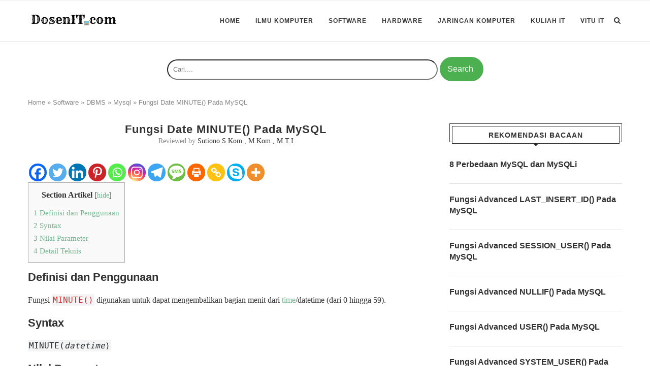

--- FILE ---
content_type: text/html; charset=utf-8
request_url: https://www.google.com/recaptcha/api2/aframe
body_size: 258
content:
<!DOCTYPE HTML><html><head><meta http-equiv="content-type" content="text/html; charset=UTF-8"></head><body><script nonce="bmUInDYvmNVmyT3fExVfJw">/** Anti-fraud and anti-abuse applications only. See google.com/recaptcha */ try{var clients={'sodar':'https://pagead2.googlesyndication.com/pagead/sodar?'};window.addEventListener("message",function(a){try{if(a.source===window.parent){var b=JSON.parse(a.data);var c=clients[b['id']];if(c){var d=document.createElement('img');d.src=c+b['params']+'&rc='+(localStorage.getItem("rc::a")?sessionStorage.getItem("rc::b"):"");window.document.body.appendChild(d);sessionStorage.setItem("rc::e",parseInt(sessionStorage.getItem("rc::e")||0)+1);localStorage.setItem("rc::h",'1768677657927');}}}catch(b){}});window.parent.postMessage("_grecaptcha_ready", "*");}catch(b){}</script></body></html>